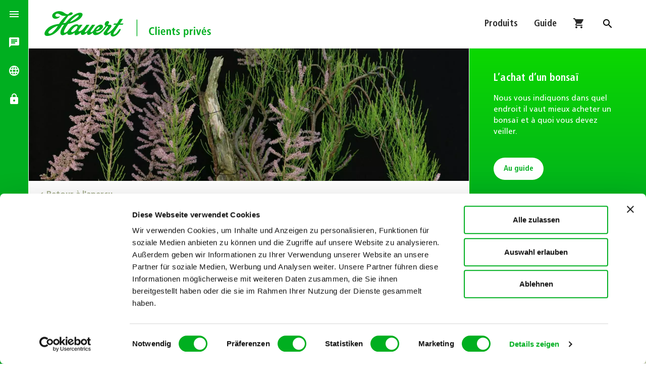

--- FILE ---
content_type: text/html; charset=utf-8
request_url: https://www.hauert.com/ch-fr/offre/particuliers/guide/detail/bonsai-schale
body_size: 15794
content:
<!DOCTYPE html>
<html lang="fr-CH">
<head>
<script id="Cookiebot" src="https://consent.cookiebot.com/uc.js" data-cbid="c02936fb-cec5-4992-b6fa-407e7616810b" data-blockingmode="auto" type="text/javascript"></script>
<script data-cookieconsent="ignore">
    window.dataLayer = window.dataLayer || [];
    function gtag() {
        dataLayer.push(arguments);
    }
    gtag('consent', 'default', {
        'ad_personalization': 'denied',
        'ad_storage': 'denied',
        'ad_user_data': 'denied',
        'analytics_storage': 'denied',
        'functionality_storage': 'denied',
        'personalization_storage': 'denied',
        'security_storage': 'granted',
        'wait_for_update': 500,
    });
    gtag("set", "ads_data_redaction", true);
    gtag("set", "url_passthrough", false);
</script>
<!-- Global site tag (gtag.js) - Google Analytics -->
<script async src="https://www.googletagmanager.com/gtag/js?id=G-ZXZEBKSYJ7"></script>
<script>
  window.dataLayer = window.dataLayer || [];
  function gtag(){dataLayer.push(arguments);}
  gtag('js', new Date());
  gtag('config', 'G-ZXZEBKSYJ7');
</script>
<!-- Google Tag Manager -->
<script>(function(w,d,s,l,i){w[l]=w[l]||[];w[l].push({'gtm.start':
new Date().getTime(),event:'gtm.js'});var f=d.getElementsByTagName(s)[0],
j=d.createElement(s),dl=l!='dataLayer'?'&l='+l:'';j.async=true;j.src=
'https://www.googletagmanager.com/gtm.js?id='+i+dl;f.parentNode.insertBefore(j,f);
})(window,document,'script','dataLayer','GTM-T3SNLTL');</script>

<meta charset="utf-8">
<!-- 
	This website is powered by TYPO3 - inspiring people to share!
	TYPO3 is a free open source Content Management Framework initially created by Kasper Skaarhoj and licensed under GNU/GPL.
	TYPO3 is copyright 1998-2026 of Kasper Skaarhoj. Extensions are copyright of their respective owners.
	Information and contribution at https://typo3.org/
-->



<title>Pots à bonsaï : taille, forme et matériaux | HAUERT</title>
<meta http-equiv="x-ua-compatible" content="IE=edge" />
<meta name="generator" content="TYPO3 CMS" />
<meta name="description" content="Sa taille, sa forme et en quel matériau : comment choisir le pot à bonsaï adapté ?" />
<meta name="viewport" content="width=device-width, initial-scale=1.0" />
<meta property="og:title" content="Pots à bonsaï : taille, forme et matériaux | HAUERT" />
<meta property="og:type" content="article" />
<meta property="og:url" content="https://www.hauert.com/ch-fr/offre/particuliers/guide/detail/bonsai-schale" />
<meta property="og:site_name" content="Hauert - Engrais pour le professionnel et pour le particulier" />
<meta property="og:image" content="https://www.hauert.com/fileadmin/MediaValet/_processed_/6/3/csm_Bonsai_Laubbaeume_1_9d84cbad22.jpg" />
<meta property="og:image:width" content="1200" />
<meta property="og:image:height" content="1194" />
<meta property="og:description" content="Sa taille, sa forme et en quel matériau : comment choisir le pot à bonsaï adapté ?" />
<meta property="og:locale" content="de_DE" />
<meta property="og:locale:alternate" content="fr_FR" />
<meta name="twitter:card" content="summary" />
<meta name="twitter:site" content="www.hauert.com" />
<meta name="twitter:creator" content="Hauert HBG Dünger AG" />
<meta name="google-site-verification" content="p1AEFQa-2HzfNdDdyws9j2gtDxBueLEoYVQ8ZgX684s" />

<link rel="stylesheet" type="text/css" href="/typo3temp/assets/compressed/merged-607c2a6238cffb1af695d2f942cdc0c4-75773242a0c361e9b2fd352be5507945.css?1763476542" media="all">
<link rel="stylesheet" type="text/css" href="/typo3temp/assets/compressed/merged-b6e0555d7672c111436115fffa3c0c00-676a121b7e1140d168bf5cbf60dacb73.css?1743515251" media="all">



<script src="/typo3temp/assets/compressed/03458909a0-9ea5cc579c1544d476b30b08d90e2f14.js?1664793714"></script>


<link rel="apple-touch-icon" sizes="180x180" href="/apple-touch-icon.png">
<link rel="icon" type="image/png" sizes="32x32" href="/favicon-32x32.png">
<link rel="icon" type="image/png" sizes="16x16" href="/favicon-16x16.png">
<link rel="manifest" href="/manifest.json" crossorigin="use-credentials">
<link rel="mask-icon" href="/safari-pinned-tab.svg" color="#5bbad5">
<meta name="msapplication-TileColor" content="#eeeeee">
<meta name="theme-color" content="#ffffff">
<link rel="alternate" type="application/rss+xml" title="RSS 2.0" href="/ch-fr/?type=9818">
<link rel="canonical" href="https://www.hauert.com/ch-fr/offre/particuliers/guide/detail/bonsai-schale"/>

<link rel="alternate" hreflang="de-CH" href="https://www.hauert.com/ch-de/angebot/privatkunden/ratgeber/detail/bonsai-schale"/>
<link rel="alternate" hreflang="fr-CH" href="https://www.hauert.com/ch-fr/offre/particuliers/guide/detail/bonsai-schale"/>
<link rel="alternate" hreflang="x-default" href="https://www.hauert.com/ch-de/angebot/privatkunden/ratgeber/detail/bonsai-schale"/>
</head>
<body>
<!-- Google Tag Manager (noscript) -->
<noscript><iframe src="https://www.googletagmanager.com/ns.html?id=GTM-T3SNLTL"
height="0" width="0" style="display:none;visibility:hidden"></iframe></noscript>
<!-- End Google Tag Manager (noscript) -->
<div hidden id="snipcart" data-api-key="YWVjMzE3ODAtMjkyMi00MDcyLWFiNjItZWI1M2FmZWZlYWRlNjM2ODA4MTMzNzAxNDQwMDI0" data-config-modal-style="full">
   <item-line>
		<li :class="{'snipcart-item-line': true, 'snipcart-item-line--cart-edit': editingCart}">
		    <flash-message
		        type="info"
		        icon="box"
		        v-if="stockLimitReached"
		    >
		        {{ $localize('errors.quantity_revised') }}
		    </flash-message>
		    <flash-message
		        type="error"
		        icon="box"
		        v-if="outOfStock"
		    >
		        {{ $localize('errors.quantity_out_of_stock') }}
		    </flash-message>
		    <div class="snipcart-item-line__container">
		        <figure
		            class="snipcart-item-line__media"
		            v-if="showLargeImage"
		        >
		            <item-image class="snipcart-item-line__image"></item-image>
		        </figure>
		        <div class="snipcart-item-line__product">
		            <div class="snipcart-item-line__header">
		                <figure
		                    class="snipcart-item-line__media snipcart-item-line__media--small"
		                    v-if="showSmallImage"
		                >
		                    <item-image class="snipcart-item-line__image"></item-image>
		                </figure>

		                <h2 class="snipcart-item-line__title snipcart__font--xlarge snipcart__font--secondary snipcart__font--black">
		                    {{ item.name }}
		                </h2>

		                <button-icon
		                    icon="trash"
		                    label="item.remove_item"
		                    styling="danger"
		                    @click="removeItem"
		                ></button-icon>
		            </div>

		            <div class="snipcart-item-line__content">
		                <div class="snipcart-item-line__body">
		                    <div class="snipcart-item-line__info">
		                        <item-description v-if="showDescription"></item-description>
		                    </div>
		                    <div class="snipcart-item-line__variants">
		                        <div>
		                            <item-plans
		                                :item="item"
		                                v-if="!adding && isSubscribable"
		                            ></item-plans>
		                            <item-custom-fields v-if="!adding"></item-custom-fields>
		                        </div>
		                        <item-quantity
		                            class="snipcart-item-line__quantity"
		                            v-if="!adding && !isSubscribable"
		                            :disabled="outOfStock || isSubscribable"
		                        ></item-quantity>
		                        <div
		                            class="snipcart-form__field snipcart-form__field--plan snipcart-form__field--plan--billed-on"
		                            v-if="isSubscribable && !adding"
		                        >
		                            <span class="snipcart-form__label snipcart__font--tiny">
		                                {{$localize('subscription.payment_amount')}}
		                            </span>
		                            <div class="snipcart-form__field--plan__readonly">
		                                <item-price
		                                    :item="item"
		                                    :selectedPlan="selectedPlan"
		                                >
		                                </item-price>
		                            </div>
		                        </div>

		                    </div>
		                </div>
		            </div>
		        </div>
		    </div>
		</li>
    </item-line>
    <address-fields>
	    <div>
	      <fieldset class="snipcart-form__set">
	        <div class="snipcart-form__row">
	          <div class="snipcart-form__field snipcart-form__cell--large">
	            <snipcart-label
	              class="snipcart__font--tiny"
	              for="address1"
	            >{{ $localize('address_form.address1') }}*</snipcart-label>
	            <snipcart-input name="address1"></snipcart-input>
	            <snipcart-field-error name="address1"></snipcart-field-error>
	          </div>
	        </div>
	        <div class="snipcart-form__row">
	          <div class="snipcart-form__field snipcart-form__cell--large">
	            <snipcart-label
	              class="snipcart__font--tiny"
	              for="address2"
	            >{{ $localize('address_form.address2') }}</snipcart-label>
	            <snipcart-input name="address2"></snipcart-input>
	            <snipcart-field-error name="address2"></snipcart-field-error>
	          </div>
	        </div>
	        <div class="snipcart-form__row">
				<div class="snipcart-form__field snipcart-form__cell--tidy">
				<snipcart-label
				  class="snipcart__font--tiny"
				  for="postalCode"
				>{{ $localize('address_form.postalCode') }}*</snipcart-label>
				<snipcart-input name="postalCode"></snipcart-input>
				<snipcart-field-error name="postalCode"></snipcart-field-error>
				</div>
		        <div class="snipcart-form__field snipcart-form__cell--large">
		          <snipcart-label
		            class="snipcart__font--tiny"
		            for="city"
		          >{{ $localize('address_form.city') }}*</snipcart-label>
		          <snipcart-input name="city"></snipcart-input>
		          <snipcart-field-error name="city"></snipcart-field-error>
		        </div>
		    </div>
	        <div class="snipcart-form__field">
	          <snipcart-label
	            class="snipcart__font--tiny"
	            for="country"
	          >{{ $localize('address_form.country') }}*</snipcart-label>
	          <snipcart-typeahead type="dropdown" name="country" autocomplete="country"></snipcart-typeahead>
	          <snipcart-field-error name="country"></snipcart-field-error>
	        </div>
			<div class="snipcart-form__row" v-if="type == 'billing'">
	        	<div class="snipcart-form__field snipcart-form__cell--large">
		            <snipcart-label
		              class="snipcart__font--tiny"
		              for="phone"
		            >Téléphone*</snipcart-label>
			          <snipcart-input required name="phone"></snipcart-input>
			          <snipcart-field-error name="phone"></snipcart-field-error>
		        </div>
		    </div>
	      </fieldset>
	    </div>
	</address-fields>
	<billing>
        <div class="snipcart__box">
            <div class="snipcart__box--header">
                <div class="snipcart__box--title">
                    <div class="snipcart__box--badge snipcart__box--badge snipcart__box--badge-highlight snipcart__font--bold snipcart__font--secondary">{{ number }}</div>
                    <h1 class="snipcart__font--subtitle">
                        {{ $localize('billing.title') }}
                    </h1>
                </div>
            </div>

            <snipcart-form-error></snipcart-form-error>

            <overridable name="billing" section="top"></overridable>
            
            <fieldset class="snipcart-form__set">
                <div class="snipcart-form__field">
                    <snipcart-label class="snipcart__font--tiny" for="name">
                        Prénom et nom*
                    </snipcart-label>
                    
                    <snipcart-input name="name"></snipcart-input>
                    <snipcart-field-error name="name"></snipcart-field-error>
                </div>
                <div class="snipcart-form__field">
                    <snipcart-label class="snipcart__font--tiny" for="email">
                        {{ $localize('address_form.email' )}}*
                    </snipcart-label>

                    <snipcart-input name="email" v-if="!emailIsReadonly"></snipcart-input>
                    <span class="snipcart-input--readonly snipcart__font--secondary snipcart__font--bold" v-else>{{ customer.email }}</span>
                    <snipcart-field-error name="email"></snipcart-field-error>
                </div>
            </fieldset>

            <address-fields type="billing"></address-fields>

 			<hr class="snipcart-form__separator" v-if="shippingEnabled" />

            <p>Veuillez remplir tous les champs marqués d&#039;un *.!</p>

            <hr class="snipcart-form__separator" v-if="shippingEnabled" />

            <fieldset class="snipcart-form__set snipcart-form__set--different-shipping" v-if="shippingEnabled && !hasOnlyNonShippableGoods">
                <div class="snipcart-form__field">
                    <div class="snipcart-form__field-checkbox">
                        <snipcart-checkbox name="useDifferentShippingAddress" />

                        <snipcart-label class="snipcart__font--tiny snipcart-form__label--checkbox" for="useDifferentShippingAddress">
                            {{ $localize('billing.use_different_shipping_address') }}
                        </snipcart-label>
                    </div>
                </div>
            </fieldset>

            <overridable name="billing" section="bottom"></overridable>

            <div class="snipcart-form__footer">
                <snipcart-submit :label="labelSubmit"></snipcart-submit>
            </div>
        </div>
	</billing>

	<billing-completed context="<string>">
		<div class="snipcart__box snipcart-billing-completed">
            <div class="snipcart-billing-completed__header snipcart__box--header">
                <div class="snipcart__box--title">
                    <div class="snipcart__box--badge snipcart__font--bold snipcart__font--secondary" v-if="checkout">
                        <icon name="checkmark" class="snipcart__icon"></icon>
                    </div>
                    <h1 class="snipcart-billing-completed__title snipcart__font--subtitle">
                        <icon name="user" class="snipcart__icon--left" v-if="!checkout"></icon>
                        {{ $localize('billing.title') }}
                    </h1>
                </div>

                <button-link
                    v-if="checkout"
                    label="actions.edit"
                    @click="edit"
                ></button-link>
            </div>
            
            <div class="snipcart-checkout-step__cols snipcart__font--std">
                <div class="snipcart-checkout-step__col">
                    <div class="snipcart-checkout-step__icon snipcart-billing-completed__step-icon">
                        <icon name="user"></icon>
                    </div>
                    <div>
                        <h3 class="snipcart-billing-completed__step-title snipcart__font--secondary snipcart__font--bold">{{ $localize('customer.information') }}</h3>
                        <span class="snipcart-billing-completed__information snipcart__font--std">{{ cart.billingAddress.name }} {{ cart.customFields[0].displayValue }}<br />{{ cart.email }}</span>
                    </div>
                </div>

                <div class="snipcart-checkout-step__col">
                    <div class="snipcart-checkout-step__icon snipcart-billing-completed__step-icon">
                        <icon name="location"></icon>
                    </div>
                    <div>
                        <h3 class="snipcart-billing-completed__step-title snipcart__font--secondary snipcart__font--bold">{{ $localize('billing.address') }}</h3>
                        <span class="snipcart-billing-completed__information snipcart__font--std">{{ cart.billingAddress | address }}</span>
                    </div>
                </div>
            </div>


        </div>
	</billing-completed>

	<shipping-address>
		<div class="snipcart__box">
            <div class="snipcart__box--header">
                <div class="snipcart__box--title">
                    <div class="snipcart__box--badge snipcart__box--badge snipcart__box--badge-highlight snipcart__font--bold snipcart__font--secondary">2</div>
                    <h1 class="snipcart__font--subtitle snipcart-shipping-address__title">{{ $localize("shipping.title") }}</h1>
                </div>
            </div>
            <div class="snipcart-shipping-address--readonly">
                <div class="snipcart-shipping-address__header--readonly">
                    <h3 class="snipcart-shipping-address__subtitle snipcart__font--bold">{{ $localize("shipping.shipping_to") }}</h3>
                </div>
            </div>

            <snipcart-error-message :show-fields-errors="false"></snipcart-error-message>
            <overridable name="shipping-address" section="top"></overridable>

            <snipcart-label for="name">
                Prénom et nom*
            </snipcart-label>
            <snipcart-input name="name"></snipcart-input>
            <snipcart-error-message name="name"></snipcart-error-message>

            <address-fields type="shipping"></address-fields>

 			<hr class="snipcart-form__separator" />

            <p>Veuillez remplir tous les champs marqués d&#039;un *.!</p>

 			<hr class="snipcart-form__separator" />

            <overridable name="shipping-address" section="bottom"></overridable>

            <div class="snipcart-form__footer">
                <snipcart-submit label="actions.use_this_address"></snipcart-submit>
            </div>
        </div>
	</shipping-address>

	<payment>
		<div>
		    <div class="snipcart__box--header">
		        <div class="snipcart__box--title">
		        <div class="snipcart__box--badge snipcart__box--badge snipcart__box--badge-highlight snipcart__font--bold snipcart__font--secondary">{{ number }}</div>
		        <h1 class="snipcart-payment__header snipcart__font--subtitle">{{ $localize("payment.title") }}</h1>
		        </div>
		    </div>

            <fieldset class="snipcart-form__set">
	            <div class="snipcart-form__field">
		            <div class="snipcart-form__field-checkbox">
		                <snipcart-checkbox name="privacy-policy" required></snipcart-checkbox>
		                <snipcart-label class="snipcart-form__label--checkbox" for="privacy-policy"></snipcart-label>
		            </div>
		        </div>
	            <div class="snipcart-form__field">
		            <div class="snipcart-form__field-checkbox">
		                <snipcart-label class="snipcart-form__label--checkbox" for="dummy"></snipcart-label>
		            </div>
		        </div>
		    </fieldset>

   			<overridable name="payment" section="top"></overridable>

		    <div v-if="noPaymentsRequired">
		        <p class="snipcart-payment__no-payment">{{ $localize('payment.no_payment') }}</p>
		        <snipcart-submit 
		            label="payment.place_order" 
		            label-loading="payment.processing_payment"
		            icon="continue-arrow"
		        ></snipcart-submit>
		    </div>
		    <loading-overlay
		        v-else
		        class="snipcart-payment__loading"
		        :message="$localize('payment.preparing_payment_session')"
		        :opaque="true"
		    >
		        <snipcart-form-error fallback="payment_failed"></snipcart-form-error>
		        <div
		            v-if="authorizationFlowIsForm" 
		            class="snipcart-payment__form-container"
		            :class="{'snipcart-payment__form-container--loading': loading}">

		            <payment-form 
		                :payment-method="paymentSession.paymentMethod"
		                :key="paymentSession.paymentMethod"
		                :disabled="paymentMethodCurrentlyChanging"
		                :payment-currently-proccessing="paymentCurrentlyProccessing">
		            </payment-form>
		        </div>

		        <hr v-if="authorizationFlowIsForm && hasRedirectPaymentMethod" class="snipcart-form__separator" />

		        <payment-methods-list  :disabled="paymentCurrentlyProccessing" ></payment-methods-list>
		    </loading-overlay>

		    <overridable name="payment" section="bottom"></overridable>
		</div>
	</payment>

	<order section="content-main">
	    <div class="snipcart-order__details__content">
	        <div class="snipcart__box snipcart-order__box">
	            <div class="snipcart-order__details-title snipcart__box--subtitle">
	                <icon name="cart" class="snipcart__icon--left snipcart__icon--blue-dark"></icon>
	                <h1 class="snipcart__font--subtitle">{{ $localize('header.title_cart_summary') }}</h1>
	            </div>

	            <cart-summary-items-list item-template="cart-summary-expanded-item"></cart-summary-items-list>
	        </div>

	        <billing-completed context="invoice" class="snipcart-billing-completed--titled snipcart-order__box"></billing-completed>
	        <shipping-completed context="invoice" class="snipcart-shipping-completed--titled snipcart-order__box" v-if="cart.shippingDetails.method"></shipping-completed>
	        <order-payment-details v-if="showPayment"></order-payment-details>
	        <div class="snipcart__box snipcart-order__box">
		        <div class="snipcart-order__details-title snipcart__box--subtitle">
		        	<h3 class="snipcart__font--bold"></h3>
		        </div>
		        <div></div>
		    </div>
	        <footer class="snipcart__box snipcart-order__box snipcart-order__footer">
	            <summary-fees class="snipcart-order__fees" :summary-data="summaryFeesProvider"></summary-fees>
	        </footer>
	    </div>
	</order>
</div>
<div class="searchbox">
  
    <div class="searchbox__centerwrap">
    <div class="tx-kesearch-pi1">
        <form method="get" id="form_kesearch_pi1" name="form_kesearch_pi1" action="/ch-fr/recherche/">
            <fieldset class="kesearch_searchbox">
                <input type="hidden" name="id" value="246" />
                <div class="kesearchbox">
                    <input type="text" id="ke_search_sword" name="tx_kesearch_pi1[sword]" placeholder="" class="ui-autocomplete-input" />
                    <input type="submit" id="ke_search_submit" value="" />
                </div>
                
            </fieldset>
        </form>
    </div>
</div>
  
</div>
<div class="nav-side-drawer bg-primary" role="navigation">
  <a href="#" class="snipcart-checkout"  title="Shopping Cart">
	<span class="snipcart-total-items snipcart-items-count"></span>
	<i class="material-icons">shopping_cart</i>
</a>
  <a class="toggle">
	
			<i class="material-icons" data-tooltip="Navigation">menu</i>
		
	<i class="material-icons">close</i>
</a>
  <div class="brand" data-departement="privat"><svg width="174" height="56" viewBox="0 0 373 62"><a href="/ch-fr/" title="Retour à la page d'accueil"><rect x="0" y="0" width="180" height="60"></rect>
<path d="M72.05 43.9c-6.3 6.5-13.2 5.4-8-1 5.4-6.7 9.3-8.2 11.1-7.9 2.4.5.1 5.7-3.1 8.9m-51.3 5.2c-6.4 5.2-11.1 1.6-7.5-2.6 4.7-5.4 14.2-10.8 19.6-12-1.8 4.1-8.7 11.8-12.1 14.6m52.4-36.2c3.9-2.6 10.1-3.3 1.5 4.3-4.8 4.2-12.2 8-15.2 8.4 5.4-6.9 11.2-11 13.7-12.7m48 25.5c1.5-1.4 3.1-1.9 3.7-1.4.8.7-.8 2.9-3.9 5.1-3.9 2.6-5.6 1.8.2-3.7m46.4-6.2h7.8l2.1-3h-7.7l6.3-9.9h-6.7l-6.3 9.9h-6.1l-2.2 3h6.1c-8.4 11.8-10.3 12.4-13.2 14.9-4 3.4-7.6 3.5-5.4.3l7.5-9.7c1.9-2.5 1.8-6-3.2-5.7h-3.1c-.8-1.1.1-1.3.9-2.1 2.8-3 1-7.9-5-5-2.6 1.3-3.7 5.4-3.4 7.3.3 1.7 2.1 1 1.4 2.9-1.7 2.3-7.4 9.3-12.3 12.5-4.9 3.3-9.3 1.3-8.2-.5 4.3-.1 9.4-2.9 12-5.2 6.1-5.5 2.8-9.5-.3-10-4.1-.8-9.1 2.7-11.6 5.3-4.6 5-4.6 6.7-6.3 8.6-3.4 3.9-7.5 3.6-5.2-.3l9.6-13.4h-6.7l-9.2 12.1c-4.1 5.2-9.5 6.4-5.6.5l9-12.6h-6.5l-6.9 8.5c-4.7 5.7-13.6 8.4-10.3 3.1l8.3-11.6h-6.2s-.6.9-1.5 2c-2.5-5.4-10.8-2.3-14 0-3.3 2.3-6.7 5.8-10.7 11.4-2.1 3-10.9 7.7-8-.2.9-2.3 3.8-8.5 8.8-15.1 5.5-.8 20.7-5.5 27-12.2 10.5-11.1 1-13.3-3.4-12.1-3 .8-13.1 2.5-29 21.7-1.5.3-4.3.8-5.5 1.1 2.2-3.6 8.3-12.7 11.8-16.6 11.2-1.3 10.8-7.3 5.7-7.3-3.1 0-5.1 3.5-6.9 4.3-7.2.2-8.7-6.9-19.6-6.9-3 0-7.1.9-10.2 2.9-8.3 5-5.6 13.9 2.5 13.9 3 0 7.1-1.7 9.2-4.3.8-1.1-.4-1.1-1.2-.7-.9.5-6.1 1.3-8-1-2.5-3 2.2-6.7 6.3-5 7.7 3.2 4.1 4.5 16.5 4.7-7.1 5.8-11.8 12.2-15.3 17.5-14.5 1.6-21.9 6.6-25 9.6-4.2 4-7 8.3-7 11.9 0 2.6 2.1 5 5.8 5 6.5 0 20.5-2.9 32.9-23.9l4.7-1c-5.7 8-9.8 15.4-7.9 20.4 1.8 4.7 8.1 3.4 14.6-1.7-.1 6.2 10.2 4.5 16.2-1.1-1.6 8.1 5.4 6.9 13.9-.4-1.6 5.8 4.8 8.7 13.6 0-1.4 7.6 5.7 6.8 12.6.4.1 7.8 11.3 6.8 19-.4 5.5-5.1 9.1-9.9 10.8-12.3s4.5-1.1 3.4.1l-8.9 12.1c-2.8 3.4 2.4 12.3 15.8 0-2.4 4.8-.2 9 4.1 9 4.2 0 9.9-3.7 13.7-9 3.2-4.5 4.4-7.6 2.3-7.6-2.1 0-2.5 1.7-7 7.6-2.1 2.7-11.1 9.1-6.9 0 .1 0 9.2-13.8 11.4-16.7"></path></a><g class="departement"><g class="privat"><a href="/ch-fr/" title="Zur Übersicht für Privatkunden"><rect x="230" y="30" width="145" height="30"></rect>
<path d="M207.7 57.2h-1.6V20.7h1.6v36.5z"/>
<path d="M244.7 54.1c-.6.3-2.1.6-3.6.6-5.1 0-7.7-3.7-7.7-8.6 0-4.9 2.6-8.6 7.6-8.6 1.7 0 3.1.5 3.7.7l-.2 2.8c-.6-.3-1.6-.9-3.2-.9-2.5 0-4.7 1.7-4.7 6.1s2.2 6.1 4.7 6.1c1.5 0 2.5-.4 3.2-.9l.2 2.7zM247.3 36.4h3v18h-3v-18zM253.5 36.8h3.1v2.9h-3.1v-2.9zm.1 5.3h3v12.4h-3V42.1zM268.7 53.9c-.6.3-1.9.8-3.7.8-4 0-5.7-2.9-5.7-6.2 0-3.7 1.9-6.6 5.1-6.6 2.7 0 4.9 1.6 4.9 6.6v.6h-7.2c0 2.1.8 3.4 3.1 3.4 1.8 0 2.7-.6 3.2-1l.3 2.4zm-2.2-6.7c0-2.2-.7-3.3-2.1-3.3-1.6 0-2.2 1.7-2.2 3.3h4.3zM271.9 44.1c0-.8 0-1.5-.1-2h2.8c0 .6.1 1.3.1 1.9.4-.7 1.3-2.1 3.3-2.1 2.8 0 3.7 2.1 3.7 4.6v8h-3V47c0-1.9-.5-2.7-1.7-2.7-1.6 0-2.1 1.3-2.1 2.9v7.2h-3V44.1zM285.7 39.5l3-.9v3.5h2.5v2.2h-2.5v6.4c0 1.3.5 1.7 1.3 1.7.5 0 .9-.1 1.1-.3v2.1c-.5.2-1.1.4-2 .4-2.2 0-3.5-1-3.5-3.6v-6.8h-2V42h2v-2.5zM293.3 51.6c.5.2 1.7.8 3.1.8 1.1 0 1.9-.3 1.9-1.2 0-.5-.2-.9-1.3-1.6l-1.2-.7c-1.2-.7-2.6-1.5-2.6-3.5 0-1.7 1.7-3.5 4.3-3.5 1.6 0 2.8.4 3.1.5l-.2 2.3c-.7-.3-1.5-.6-2.6-.6-1.2 0-1.7.5-1.7 1.2s.5 1 1.4 1.6l1.5.9c1.5 1 2.3 1.7 2.3 3.1 0 2.3-1.9 3.7-4.6 3.7-1.5 0-2.8-.4-3.4-.6v-2.4zM309.9 44.2c0-.9 0-1.7-.1-2.1h2.8c0 .4.1 1.1.1 1.9h.1c.5-1.1 1.4-2.1 3.3-2.1 3.1 0 4.3 2.9 4.3 6.4 0 4-1.6 6.4-4.3 6.4-1.8 0-2.8-1-3.2-2v7h-3V44.2zm5.3 8.3c1.7 0 2.2-1.6 2.2-4.1 0-2.9-.5-4.3-2.2-4.3-1.8 0-2.4 1.9-2.4 4.2.1 2.4.8 4.2 2.4 4.2zM323.2 44.1c0-.8 0-1.5-.1-2h2.7c0 .7.1 1.5.1 2.3.4-1 1.3-2.4 3.1-2.4.2 0 .3 0 .5.1v2.8c-.3-.1-.5-.1-.8-.1-1.2 0-2.6.7-2.6 3.1v6.8h-3V44.1zM331.8 36.8h3.1v2.9h-3.1v-2.9zm.1 5.3h3v12.4h-3V42.1zM337 42.1h3.1l2.5 9.5 2.5-9.5h2.9l-3.8 12.4h-3.5L337 42.1zM358.7 53.9c-.6.3-1.9.8-3.7.8-4 0-5.7-2.9-5.7-6.2 0-3.7 1.9-6.6 5.1-6.6 2.7 0 4.9 1.6 4.9 6.6v.6h-7.2c0 2.1.8 3.4 3.1 3.4 1.8 0 2.7-.6 3.2-1l.3 2.4zm-2.3-6.7c0-2.2-.7-3.3-2.1-3.3-1.6 0-2.2 1.7-2.2 3.3h4.3zm-2-9.9h2.8l-2.5 3.5h-1.9l1.6-3.5zM361.5 51.6c.5.2 1.7.8 3.1.8 1.1 0 1.9-.3 1.9-1.2 0-.5-.2-.9-1.3-1.6l-1.2-.7c-1.2-.7-2.6-1.5-2.6-3.5 0-1.7 1.7-3.5 4.3-3.5 1.6 0 2.8.4 3.1.5l-.2 2.3c-.7-.3-1.5-.6-2.6-.6-1.2 0-1.7.5-1.7 1.2s.5 1 1.4 1.6l1.5.9c1.5 1 2.3 1.7 2.3 3.1 0 2.3-1.9 3.7-4.6 3.7-1.5 0-2.8-.4-3.4-.6v-2.4z"/></a></g><g class="business"><a href="/ch-fr/" title="Zur Übersicht für Unternehmen"><rect x="230" y="30" width="145" height="30"></rect>
<path d="M207.7 57.2h-1.6V20.7h1.6v36.5z"/>
<path d="M234.1 37.7h8.8v2.4h-5.7v4.5h5.4V47h-5.4v5h6v2.5h-9.1V37.7zM245.8 44.1c0-.8 0-1.5-.1-2h2.8c0 .6.1 1.3.1 1.9.4-.7 1.3-2.1 3.3-2.1 2.8 0 3.7 2.1 3.7 4.6v8h-3V47c0-1.9-.5-2.7-1.7-2.7-1.6 0-2.1 1.3-2.1 2.9v7.2h-3V44.1zM259.6 39.5l3-.9v3.5h2.5v2.2h-2.5v6.4c0 1.3.5 1.7 1.3 1.7.5 0 .9-.1 1.1-.3v2.1c-.5.2-1.1.4-2 .4-2.2 0-3.5-1-3.5-3.6v-6.8h-2V42h2v-2.5zM267.4 44.1c0-.8 0-1.5-.1-2h2.7c0 .7.1 1.5.1 2.3.4-1 1.3-2.4 3.1-2.4.2 0 .3 0 .5.1v2.8c-.3-.1-.5-.1-.8-.1-1.2 0-2.6.7-2.6 3.1v6.8h-3V44.1zM284.9 53.9c-.6.3-1.9.8-3.7.8-4 0-5.7-2.9-5.7-6.2 0-3.7 1.9-6.6 5.1-6.6 2.7 0 4.9 1.6 4.9 6.6v.6h-7.2c0 2.1.8 3.4 3.1 3.4 1.8 0 2.7-.6 3.2-1l.3 2.4zm-2.3-6.7c0-2.2-.7-3.3-2.1-3.3-1.6 0-2.2 1.7-2.2 3.3h4.3zM288.1 44.2c0-.9 0-1.7-.1-2.1h2.8c0 .4.1 1.1.1 1.9h.1c.5-1.1 1.4-2.1 3.3-2.1 3.1 0 4.3 2.9 4.3 6.4 0 4-1.6 6.4-4.3 6.4-1.8 0-2.8-1-3.2-2v7h-3V44.2zm5.3 8.3c1.7 0 2.2-1.6 2.2-4.1 0-2.9-.5-4.3-2.2-4.3-1.8 0-2.4 1.9-2.4 4.2.1 2.4.8 4.2 2.4 4.2zM301.4 44.1c0-.8 0-1.5-.1-2h2.7c0 .7.1 1.5.1 2.3.4-1 1.3-2.4 3.1-2.4.2 0 .3 0 .5.1v2.8c-.3-.1-.5-.1-.8-.1-1.2 0-2.6.7-2.6 3.1v6.8h-3V44.1zM318.9 53.9c-.6.3-1.9.8-3.7.8-4 0-5.7-2.9-5.7-6.2 0-3.7 1.9-6.6 5.1-6.6 2.7 0 4.9 1.6 4.9 6.6v.6h-7.2c0 2.1.8 3.4 3.1 3.4 1.8 0 2.7-.6 3.2-1l.3 2.4zm-2.2-6.7c0-2.2-.7-3.3-2.1-3.3-1.6 0-2.2 1.7-2.2 3.3h4.3zM322.1 44.1c0-.8 0-1.5-.1-2h2.8c0 .6.1 1.3.1 1.9.4-.7 1.3-2.1 3.3-2.1 2.8 0 3.7 2.1 3.7 4.6v8h-3V47c0-1.9-.5-2.7-1.7-2.7-1.6 0-2.1 1.3-2.1 2.9v7.2h-3V44.1zM345 36.4v15.9c0 .9 0 1.7.1 2.1h-2.8c0-.4-.1-1.1-.1-1.9h-.1c-.5 1.1-1.4 2.1-3.3 2.1-3.1 0-4.3-2.9-4.3-6.4 0-4 1.6-6.4 4.3-6.4 1.8 0 2.8 1 3.2 2v-7.4h3zm-5.3 16.1c1.8 0 2.4-1.9 2.4-4.2 0-2.4-.7-4.2-2.3-4.2-1.7 0-2.2 1.6-2.2 4.1-.1 2.8.4 4.3 2.1 4.3zM348.2 44.1c0-.8 0-1.5-.1-2h2.7c0 .7.1 1.5.1 2.3.4-1 1.3-2.4 3.1-2.4.2 0 .3 0 .5.1v2.8c-.3-.1-.5-.1-.8-.1-1.2 0-2.6.7-2.6 3.1v6.8h-3V44.1zM365.7 53.9c-.6.3-1.9.8-3.7.8-4 0-5.7-2.9-5.7-6.2 0-3.7 1.9-6.6 5.1-6.6 2.7 0 4.9 1.6 4.9 6.6v.6h-7.2c0 2.1.8 3.4 3.1 3.4 1.8 0 2.7-.6 3.2-1l.3 2.4zm-2.2-6.7c0-2.2-.7-3.3-2.1-3.3-1.6 0-2.2 1.7-2.2 3.3h4.3z"/></a></g></g></svg></div>
  <div class="nav-shortcut bg-primary">
	<nav class="nav-icon">
		<ul>
			
					<li><a data-shortcut="contact" data-tooltip="Contact & Team"><i class="material-icons">chat</i></a></li>
					<li><a data-shortcut="languages" data-tooltip="Changer la langue"><i class="material-icons">language</i></a></li>
					<li><a data-shortcut="login" data-tooltip="Espace login"><i class="material-icons">lock</i></a></li>
				
		</ul>
	</nav>
</div>
  <div class="nav-main bg-primary gradient-primary">
    <div class="brand-background">
	<svg width="1000" height="300" viewBox="0 0 1000 300">
		<circle class="back-shape" cx="300" cy="-2715" r="3000" fill="#ffffff"></circle>
		<circle class="front-shape" cx="250" cy="-2730" r="3000" fill="#fceb00"></circle>
	</svg>
</div>
    <nav class="nav-multilevel">
      <div class="nav-back">
        <a>retour</a>
      </div>
      <div class="nav-container">
        <ul class="nav-level top-level visible active">
          <li class="sub-section">
            <span class="sub-title">
              Produits &amp; guide
            </span>
            <ul><li><a class="sub-link has-arrow">Offre / particuliers</a><ul class="nav-level" data-level="level-5"><span class="sub-title">Produits et guide <br>pour clients privés</span><ul><li><a href="/ch-fr/offre/particuliers/produits" title="Produits">Produits</a></li><li class="current"><a href="/ch-fr/offre/particuliers/guide" title="Guide">Guide</a></li></ul></ul></li><li><a class="sub-link has-arrow">Offre / professionnels</a><ul class="nav-level" data-level="level-6"><span class="sub-title">Produits et guide <br>pour professionnels</span><ul><li><a href="/ch-fr/offre/professionnels/produits" title="Produits">Produits</a></li><li><a href="/ch-fr/offre/professionnels/guide" title="Guide">Guide</a></li></ul></ul></li><li><a href="/ch-fr/offre/services-de-laboratoires" title="Services de laboratoire">Services de laboratoire</a></li></ul>
          </li>
          
            <li style="margin-bottom:32px;">
              <a class="sub-link has-arrow" title="Recherche &amp; Développement">
                <span class="sub-title" style="margin-bottom:0;">Recherche &amp; Développement</span>
              </a>
              
                  <ul class="nav-level" data-level="level-1">
                    <span class="sub-title">Recherche &amp; Développement</span>
                    <ul>
                    
                      <li>
                        <a href="/ch-fr/recherche-developpement/recherche-depuis-350-ans" title="Recherche depuis 350 ans">Recherche depuis 350 ans</a>
                                </li>
                            
                      <li>
                        <a href="/ch-fr/recherche-developpement/hauert-laboratoire" title="Hauert laboratoire">Hauert laboratoire</a>
                                </li>
                            
                            </ul>
                        </ul>
                    
              </li>
          
          <li class="sub-section">
            <span class="sub-title">
              À notre sujet
            </span>
            <ul><li><a href="/ch-fr/a-notre-sujet/ce-que-nous-faisons" title="Ce que nous faisons">Ce que nous faisons</a></li><li><a href="/ch-fr/a-notre-sujet/nos-marques" title="Nos marques">Nos marques</a></li><li><a href="/ch-fr/a-notre-sujet/nos-technologies" title="Nos technologies">Nos technologies</a> <a class="sub-link has-arrow"></a><ul class="nav-level" data-level="level-16"><span class="sub-title">Nos technologies</span><ul><li><a href="/ch-fr/a-notre-sujet/nos-technologies/granutec" title="Granutec">Granutec</a></li><li><a href="/ch-fr/a-notre-sujet/nos-technologies/sphero" title="Sphero">Sphero</a></li><li><a href="/ch-fr/a-notre-sujet/nos-technologies/engrais-longue-duree-tardit" title="Engrais longue durée Tardit">Engrais longue durée Tardit</a></li><li><a href="/ch-fr/a-notre-sujet/nos-technologies/presse-de-granulation" title="Presse de granulation">Presse de granulation</a></li><li><a href="/ch-fr/a-notre-sujet/nos-technologies/compacteur" title="Compacteur">Compacteur</a></li></ul></ul></li><li><a href="/ch-fr/a-notre-sujet/350-ans-dhistoire" title="350 ans d'histoire">350 ans d'histoire</a></li><li><a href="/ch-fr/a-notre-sujet/contact-equipe" title="Contact &amp; Équipe">Contact &amp; Équipe</a><a class="sub-link has-arrow"></a>
		<ul class="nav-level" data-level="contact">
			<span class="sub-title">Contact &amp; Équipe</span>
			<address itemprop="address" itemscope="" itemtype="http://schema.org/PostalAddress">
				<span class="name" itemprop="name">Hauert HBG Dünger AG</span><br />
				<span class="streetAddress" itemprop="streetAddress">Dorfstrasse 12</span><br />
				<span class="postalCode" itemprop="postalCode">3257</span> <span class="addressLocality" itemprop="addressLocality">Grossaffoltern</span><br />
			</address>
			<span class="telephone">Tél: <a target="_blank" href="tel:+41323891010"><span itemprop="telephone">+41 32 389 10 10</span></a></span><br />
			<span class="fax">Fax: <span itemprop="telephone">+41 32 389 10 14</span></span><br />
			<span class="email"><a href="javascript:linkTo_UnCryptMailto('wksvdy4sxpyJrkeobd8myw');">info[at]hauert.com</a></span><br />
			<br /><br />
			<a href="/ch-fr/a-notre-sujet/contact-equipe">Tous les contacts <i class="material-icons">arrow_forward</i></a>
		</ul></li><li><a href="/ch-fr/a-notre-sujet/news-events" title="News &amp; Events">News &amp; Events</a></li><li><a href="/ch-fr/a-notre-sujet/telechargements" title="Téléchargements">Téléchargements</a></li><li><a href="/ch-fr/a-notre-sujet/postes-vacants" title="Postes vacants">Postes vacants</a></li></ul>
          </li>
          <li class="sub-section settings">
            <ul><li><a class="sub-link icon"><i class="material-icons">language</i> Suisse, Français</a><ul class="nav-level" data-level="languages"><span class="sub-title">Choissisez votre pays <br>et votre langue</span><li><a href="/ch-de/angebot/privatkunden/ratgeber/detail/bonsai-schale" title="Schweiz, Deutsch">Schweiz, Deutsch</a></li><li><a href="/ch-fr/offre/particuliers/guide/detail/bonsai-schale" title="Suisse, Français">Suisse, Français</a></li><li><a href="https://www.hauert-manna.com" title="Deutschland, Deutsch">Deutschland, Deutsch</a></li></ul><li><a class="sub-link icon"><i class="material-icons">lock</i> Login</a><ul class="nav-level login" data-level="login"><span class="sub-title">Hauert <br>Zone d'accès</span><li><a href="/ch-fr/login" title="Login" class="btn primary">Login</a></li><li><a href="/ch-fr/offre/professionnels/enregistrement" title="Enregistrement" class="">Enregistrement</a></li></ul></li></li></ul>
          </li>
          <li class="sub-section footer">
            <div class="social-bar"><a href="https://facebook.com/hauertschweiz" title="Facebook" target="_blank" class="facebook" rel="noreferrer"><i class="icon-facebook"></i></a><a href="https://www.instagram.com/hauertschweiz/" title="Instagram" target="_blank" class="instagram" rel="noreferrer"><i class="icon-instagram"></i></a><a href="https://www.linkedin.com/company/hauert/" title="LinkedIn" target="_blank" class="linkedin" rel="noreferrer"><i class="icon-linkedin2"></i></a><a href="https://www.xing.com/companies/hauerthbgd%C3%BCngerag" title="Xing" target="_blank" class="xing" rel="noreferrer"><i class="icon-xing"></i></a><a href="https://www.youtube.com/channel/UCrYfkcgwUMWsP7OXO_Y9iew" title="Hauert YouTube Channel" target="_blank" class="youtube" rel="noreferrer"><i class="icon-youtube"></i></a></div><div class="site-info"><a href="/ch-fr/newsletter">Newsletter</a>&nbsp;•&nbsp;<a href="/ch-fr/conditions-generales">CG</a>&nbsp;•&nbsp;<a href="/ch-fr/declaration-de-confidentialite">Déclaration de confidentialité</a>&nbsp;•&nbsp;<a href="/ch-fr/mentions-legales">Mentions légales</a><br>© Engrais Hauert HBG SA</div>
          </li>
        </ul>
      </div>
      <div class="scroll-indicator scroll-down" data-dir="1"></div>
<div class="scroll-indicator scroll-up" data-dir="-1"></div>      
    </nav>
  </div>
</div>
<div class="app">
  <header class="site-header">
    <nav class="nav-secondary" role="navigation"><ul><li class="nav_topright"><a href="/ch-fr/offre/particuliers/produits" title="Produits">Produits</a></li><li class="nav_topright"><a href="/ch-fr/offre/particuliers/guide" title="Guide">Guide</a></li>	<li>
		<a href="#" class="snipcart-checkout"  title="Shopping Cart">
			<span class="snipcart-total-items snipcart-items-count"></span>
			<i class="material-icons">shopping_cart</i>
		</a>
	</li>	<li class="visible-small">
		<a href="" class="link--search" title="Recherche">
			<i class="material-icons">search</i>
		</a>
	</li></ul></nav>
  </header>
  <div class="site-page">
    
	
<div class="news news-single"><div class="article" itemscope="itemscope" itemtype="http://schema.org/Article"><div id="keepFilter" class="site-grid two-columns"><main class="main"><div class="hero"><!-- media files --><div class="news-img-wrap"><div class="outer"><picture><source media="(min-width: 2300px)" srcset="/fileadmin/MediaValet/_processed_/6/3/csm_Bonsai_Laubbaeume_1_5010ebcb8b.webp" type="image/webp" /><source srcset="/fileadmin/MediaValet/_processed_/6/3/csm_Bonsai_Laubbaeume_1_275e3ffc1b.jpg" media="(min-width: 2300px)" /><source media="(min-width: 1280px)" srcset="/fileadmin/MediaValet/_processed_/6/3/csm_Bonsai_Laubbaeume_1_14696831be.webp" type="image/webp" /><source srcset="/fileadmin/MediaValet/_processed_/6/3/csm_Bonsai_Laubbaeume_1_051977588a.jpg" media="(min-width: 1280px)" /><source media="(min-width: 600px)" srcset="/fileadmin/MediaValet/_processed_/6/3/csm_Bonsai_Laubbaeume_1_093d967c7a.webp" type="image/webp" /><source srcset="/fileadmin/MediaValet/_processed_/6/3/csm_Bonsai_Laubbaeume_1_170e2827fc.jpg" media="(min-width: 600px)" /><source srcset="/fileadmin/MediaValet/_processed_/6/3/csm_Bonsai_Laubbaeume_1_822650d9ea.webp" type="image/webp" /><source srcset="/fileadmin/MediaValet/_processed_/6/3/csm_Bonsai_Laubbaeume_1_b55d7379ae.jpg" /><source srcset="/fileadmin/MediaValet/_processed_/6/3/csm_Bonsai_Laubbaeume_1_822650d9ea.webp" type="image/webp" /><img class="centered" title="[Translate to Français (CH):] " alt="[Translate to Français (CH):] " src="/fileadmin/MediaValet/_processed_/6/3/csm_Bonsai_Laubbaeume_1_b55d7379ae.jpg" width="600" height="597" loading="lazy" /></picture></div></div></div><a class="site-back-button" href="/ch-fr/offre/particuliers/guide">
					Retour à l&#039;aperçu
				</a><div class="container"><hgroup><h1>Pot à bonsaï</h1></hgroup><div class="news-text-wrap" itemprop="articleBody"><p>La variété des pots à bonsaï est pratiquement aussi grande que le nombre de bonsaïs. Le même pot, qui met un arbre particulièrement en valeur, va rendre un autre absolument insignifiant.</p><h3>Pourquoi un pot à bonsaï&nbsp;?</h3><p>Pour la culture initiale d’un bonsaï, vous pouvez employer un pot, une caissette en bois ou un récipient en plastique (tous impérativement avec un trou d’écoulement afin que l’eau d’arrosage puisse s’écouler). Plus tard, sur la voie de sa transformation en bonsaï et quand il sera devenu un véritable bonsaï, il vous faudra un pot adapté.</p><p>Les pots à bonsaï n’offrent que peu d’espace, correspondant en cela au volume réduit des racines.&nbsp; Ils disposent cependant d’ouvertures suffisamment grandes pour l’écoulement et le maintien de l’arbre. En outre, pour les arbres développés, l’aspect esthétique du pot joue également un rôle important.</p><h3>Sa taille, sa forme et son matériau&nbsp;: voici comment choisir le pot à bonsaï adapté</h3><ul class="bullet"><li><strong>Adapté à l’arbre&nbsp;:</strong> le pot ne doit pas concurrencer l’arbre, mais mettre en valeur son expression et son caractère.</li><li><strong>Dimension&nbsp;:</strong> la hauteur du pot correspond à peu près à l’épaisseur de la base du tronc (un peu plus haut pour les jeunes arbres). La circonférence du pot doit être légèrement plus petite que celle de la portée de la couronne (pour les arbres avancés).</li><li><strong>Forme&nbsp;:</strong><ul><li>Les formes rondes et ovales se marient bien à des bonsaïs élégants avec un tronc mince et une couronne fine.</li><li>Les pots ronds sont très bien adaptés aux arbres de style bunjingi (style du lettré).</li><li>Les pots ovales et très plats sont idéals pour les compositions de forêts.</li><li>Les formes angulaires vont aux arbres à tronc épais avec racines volumineuses et à taille relativement basse.</li></ul></li><li><strong>Surface&nbsp;:</strong> les conifères sont plantés dans des pots non vernis. Dans un pot verni, on installera de préférence les feuillus et les arbres fruitiers donnant des fleurs.</li><li><strong>Matériau&nbsp;: </strong>différents types d’argile, de cuisson et techniques d’émaillage donnent des résultats différents. Demandez impérativement si le pot à bonsaï résiste au gel. Si ce n’est pas le cas, il y a le risque que l’eau pénètre dans l’argile et fasse éclater le pot. Les arbres dans des pots non résistants au gel (p. ex. pots raku) doivent être dépotés en hiver (avec toutes leurs racines, sans taille).</li></ul><h3>Acheter un pot à bonsaï&nbsp;: le mieux est d’aller dans un commerce spécialisé</h3><p>Dans les commerces spécialisés, vous trouverez des pots à bonsaï très variés, provenant généralement de Chine, de Corée et du Japon (pots japonais anciens précieux). Les pots d’artistes locaux, par exemple d’Angleterre, d’Allemagne, d’Autriche ou de Suisse, sont également très appréciés.</p><p>Pour choisir le pot adapté, le mieux est de vous faire conseiller dans un commerce spécialisé ou dans un club.</p><blockquote><p>Source&nbsp;: www.moyogi-basel.ch</p></blockquote></div><p>&nbsp;</p><div class="news-related-wrap"></div><div data-backend-url="/ch-fr/offre/particuliers/guide/detail?eID=shariff&amp;cHash=8d091886116df15d779bfb014d1b4291" data-services="[&quot;twitter&quot;,&quot;facebook&quot;,&quot;linkedin&quot;]" data-lang="fr" class="shariff"></div></div></main><aside class="sidebar right sidebar-grid"><!-- start div card--><div class="card   primary"><header class="card-header"></header><div class="card-content-wrapper"><!-- start div card-content-wrapper 2 --><div class="card-body"><h3>L’achat d’un bonsaï</h3><p>
							
								
								Nous vous indiquons dans quel endroit il vaut mieux acheter un bonsaï et à quoi vous devez veiller.
								
							</p></div><!-- card-body --></div><!-- end div card-content-wrapper 2 --><footer class="card-footer"><a href="/ch-fr/offre/particuliers/guide/detail/der-kauf-eines-bonsai" class="btn primary">Au guide</a></footer><a href="/ch-fr/offre/particuliers/guide/detail/der-kauf-eines-bonsai" class="card-link-overall">Au guide</a></div><!-- end div card --><!-- start div card--><div class="card   secondary"><div class="card-content-wrapper"><!-- start div card-content-wrapper 1 --><header class="card-header"></header></div><!-- end div card-content-wrapper 1 --><div class="card-content-wrapper"><!-- start div card-content-wrapper 2 --><div class="card-body"><h3>Tailler les bonsaïs</h3><p>
							
								
								Comment tailler son bonsaï et lui donner la forme souhaitée ? les bases de la taille, de la ligature&nbsp;&hellip;
								
							</p></div><!-- card-body --></div><!-- end div card-content-wrapper 2 --><footer class="card-footer"><a href="/ch-fr/offre/particuliers/guide/detail/bonsai-schneider-und-in-form-halten" class="btn primary">Zum Ratgeber</a></footer><a href="/ch-fr/offre/particuliers/guide/detail/bonsai-schneider-und-in-form-halten" class="card-link-overall">Zum Ratgeber</a></div><!-- end div card --><div class="card"><div class="carousel" data-columns="1"><div class="item-next"></div><div class="item-prev disabled"></div><div class="item-navigation"><li class="active"><a title=""></a></li><li class=""><a title=""></a></li><li class=""><a title=""></a></li><li class=""><a title=""></a></li><li class=""><a title=""></a></li><li class=""><a title=""></a></li><li class=""><a title=""></a></li><li class=""><a title=""></a></li></div><div class="item-container" style="transform: translate3d(0px, 0px, 0px);"><div class="item "><div class="card product active"><div class="card-content-wrapper"><header class="card-header"><div class="card-image-wrapper"><picture><source media="(min-width:1500px)" srcset="https://docs.hauert.com/ch/packshots/250webp/biorga-contra-trauermcken.webp" alt="Biorga Contra sciarides" type="image/webp"><source media="(max-width:1499px)" srcset="https://docs.hauert.com/ch/packshots/170webp/biorga-contra-trauermcken.webp" alt="Biorga Contra sciarides" type="image/webp"><img src="https://docs.hauert.com/ch/packshots/170png/biorga-contra-trauermcken.png" alt="Biorga Contra sciarides" /></picture></div><div class="card-logo"></div></header><div class="card-body"><div class="super">Biorga</div><h3>Biorga Contra sciarides</h3></div><footer class="card-footer"><div class="info">2.2 g/l</div><div class="sizes">1 kg</div></footer></div><a class="card-link-overall" href="/ch-fr/offre/particuliers/produits/detail?tx_hauertproducts_detail%5Bpid%5D=151&amp;cHash=d459cf8e0aca133fe92bb316b933ead7">&nbsp;</a></div></div><div class="item "><div class="card product "><div class="card-content-wrapper"><header class="card-header"><div class="card-image-wrapper"><picture><source media="(min-width:1500px)" srcset="https://docs.hauert.com/ch/packshots/250webp/spray-de-nutrition-foliaire.webp" alt="Hauert Spray de nutrition foliaire" type="image/webp"><source media="(max-width:1499px)" srcset="https://docs.hauert.com/ch/packshots/170webp/spray-de-nutrition-foliaire.webp" alt="Hauert Spray de nutrition foliaire" type="image/webp"><img src="https://docs.hauert.com/ch/packshots/170png/spray-de-nutrition-foliaire.png" alt="Hauert Spray de nutrition foliaire" /></picture></div><div class="card-logo"></div></header><div class="card-body"><div class="super">Hauert</div><h3>Hauert Spray de nutrition foliaire</h3></div><footer class="card-footer"><div class="info"></div><div class="sizes">0.75 L</div></footer></div><a class="card-link-overall" href="/ch-fr/offre/particuliers/produits/detail?tx_hauertproducts_detail%5Bpid%5D=227&amp;cHash=ed4948c61668075d468a2a67fed56150">&nbsp;</a></div></div><div class="item "><div class="card product "><div class="card-content-wrapper"><header class="card-header"><div class="card-image-wrapper"><picture><source media="(min-width:1500px)" srcset="https://docs.hauert.com/ch/packshots/250webp/hauert-universal-1-lt.webp" alt="Hauert  Universal" type="image/webp"><source media="(max-width:1499px)" srcset="https://docs.hauert.com/ch/packshots/170webp/hauert-universal-1-lt.webp" alt="Hauert  Universal" type="image/webp"><img src="https://docs.hauert.com/ch/packshots/170png/hauert-universal-1-lt.png" alt="Hauert  Universal" /></picture></div><div class="card-logo"></div></header><div class="card-body"><div class="super">Hauert</div><h3>Hauert  Universal</h3></div><footer class="card-footer"><div class="info">2 ml/l</div><div class="sizes">1 L</div></footer></div><a class="card-link-overall" href="/ch-fr/offre/particuliers/produits/detail?tx_hauertproducts_detail%5Bpid%5D=76&amp;cHash=c8dc471905a587318f8ef0fcf371ba3c">&nbsp;</a></div></div><div class="item "><div class="card product "><div class="card-content-wrapper"><header class="card-header"><div class="card-image-wrapper"><picture><source media="(min-width:1500px)" srcset="https://docs.hauert.com/ch/packshots/250webp/hauert-zitrus-palmen.webp" alt="Hauert Agrumies &amp; palmiers" type="image/webp"><source media="(max-width:1499px)" srcset="https://docs.hauert.com/ch/packshots/170webp/hauert-zitrus-palmen.webp" alt="Hauert Agrumies &amp; palmiers" type="image/webp"><img src="https://docs.hauert.com/ch/packshots/170png/hauert-zitrus-palmen.png" alt="Hauert Agrumies &amp; palmiers" /></picture></div><div class="card-logo"></div></header><div class="card-body"><div class="super">Hauert</div><h3>Hauert Agrumies &amp; palmiers</h3></div><footer class="card-footer"><div class="info">2.5 ml/l</div><div class="sizes">0.25 L / 1 L</div></footer></div><a class="card-link-overall" href="/ch-fr/offre/particuliers/produits/detail?tx_hauertproducts_detail%5Bpid%5D=77&amp;cHash=d9448df369e8f708cc7abcb1b3442e76">&nbsp;</a></div></div><div class="item "><div class="card product "><div class="card-content-wrapper"><header class="card-header"><div class="card-image-wrapper"><picture><source media="(min-width:1500px)" srcset="https://docs.hauert.com/ch/packshots/250webp/hauert-fleurs.webp" alt="Hauert Fleurs" type="image/webp"><source media="(max-width:1499px)" srcset="https://docs.hauert.com/ch/packshots/170webp/hauert-fleurs.webp" alt="Hauert Fleurs" type="image/webp"><img src="https://docs.hauert.com/ch/packshots/170png/hauert-fleurs.png" alt="Hauert Fleurs" /></picture></div><div class="card-logo"></div></header><div class="card-body"><div class="super">Hauert</div><h3>Hauert Fleurs</h3></div><footer class="card-footer"><div class="info">2 ml/l</div><div class="sizes">1 L</div></footer></div><a class="card-link-overall" href="/ch-fr/offre/particuliers/produits/detail?tx_hauertproducts_detail%5Bpid%5D=78&amp;cHash=d371f09543c1519718752be13c116913">&nbsp;</a></div></div><div class="item "><div class="card product "><div class="card-content-wrapper"><header class="card-header"><div class="card-image-wrapper"><picture><source media="(min-width:1500px)" srcset="https://docs.hauert.com/ch/packshots/250webp/hauert-kaktus.webp" alt="Hauert Cactus" type="image/webp"><source media="(max-width:1499px)" srcset="https://docs.hauert.com/ch/packshots/170webp/hauert-kaktus.webp" alt="Hauert Cactus" type="image/webp"><img src="https://docs.hauert.com/ch/packshots/170png/hauert-kaktus.png" alt="Hauert Cactus" /></picture></div><div class="card-logo"></div></header><div class="card-body"><div class="super">Hauert</div><h3>Hauert Cactus</h3></div><footer class="card-footer"><div class="info">2.5 ml/l</div><div class="sizes">0.25 L</div></footer></div><a class="card-link-overall" href="/ch-fr/offre/particuliers/produits/detail?tx_hauertproducts_detail%5Bpid%5D=81&amp;cHash=deb51b81a93b9b804a7edd538b323e4b">&nbsp;</a></div></div><div class="item "><div class="card product "><div class="card-content-wrapper"><header class="card-header"><div class="card-image-wrapper"><picture><source media="(min-width:1500px)" srcset="https://docs.hauert.com/ch/packshots/250webp/hauert-orchideen.webp" alt="Hauert Orchidées" type="image/webp"><source media="(max-width:1499px)" srcset="https://docs.hauert.com/ch/packshots/170webp/hauert-orchideen.webp" alt="Hauert Orchidées" type="image/webp"><img src="https://docs.hauert.com/ch/packshots/170png/hauert-orchideen.png" alt="Hauert Orchidées" /></picture></div><div class="card-logo"></div></header><div class="card-body"><div class="super">Hauert</div><h3>Hauert Orchidées</h3></div><footer class="card-footer"><div class="info">2.5 ml/l</div><div class="sizes">0.25 L</div></footer></div><a class="card-link-overall" href="/ch-fr/offre/particuliers/produits/detail?tx_hauertproducts_detail%5Bpid%5D=82&amp;cHash=d409642ed8b3bc917acefd134ec20625">&nbsp;</a></div></div><div class="item "><div class="card product "><div class="card-content-wrapper"><header class="card-header"><div class="card-image-wrapper"><picture><source media="(min-width:1500px)" srcset="https://docs.hauert.com/ch/packshots/250webp/hauert-bonsai-0-25-lt.webp" alt="Hauert Bonsai" type="image/webp"><source media="(max-width:1499px)" srcset="https://docs.hauert.com/ch/packshots/170webp/hauert-bonsai-0-25-lt.webp" alt="Hauert Bonsai" type="image/webp"><img src="https://docs.hauert.com/ch/packshots/170png/hauert-bonsai-0-25-lt.png" alt="Hauert Bonsai" /></picture></div><div class="card-logo"></div></header><div class="card-body"><div class="super">Hauert</div><h3>Hauert Bonsai</h3></div><footer class="card-footer"><div class="info">0.25 %</div><div class="sizes">0.25 L</div></footer></div><a class="card-link-overall" href="/ch-fr/offre/particuliers/produits/detail?tx_hauertproducts_detail%5Bpid%5D=83&amp;cHash=228ca2a7913cb52fbb261ca4ca2411bf">&nbsp;</a></div></div></div></div></div><!-- end div card --><div class="card"><div class="carousel" data-columns="1"><div class="item-next"></div><div class="item-prev disabled"></div><div class="item-navigation"><li class="active"><a title=""></a></li><li class=""><a title=""></a></li><li class=""><a title=""></a></li><li class=""><a title=""></a></li><li class=""><a title=""></a></li><li class=""><a title=""></a></li></div><div class="item-container" style="transform: translate3d(0px, 0px, 0px);"><div class="item "><div class="card product active"><div class="card-content-wrapper"><header class="card-header"><div class="card-image-wrapper"><picture><source media="(min-width:1500px)" srcset="https://docs.hauert.com/ch/packshots/250webp/biorga-contra-schwefel-50-g.webp" alt="Hauert Biorga Contra Soufre contre les maladies fongiques" type="image/webp"><source media="(max-width:1499px)" srcset="https://docs.hauert.com/ch/packshots/170webp/biorga-contra-schwefel-50-g.webp" alt="Hauert Biorga Contra Soufre contre les maladies fongiques" type="image/webp"><img src="https://docs.hauert.com/ch/packshots/170png/biorga-contra-schwefel-50-g.png" alt="Hauert Biorga Contra Soufre contre les maladies fongiques" /></picture></div><div class="card-logo"></div></header><div class="card-body"><div class="super">Biorga</div><h3>Hauert Biorga Contra Soufre contre les maladies fongiques</h3></div><footer class="card-footer"><div class="info">0.5 %</div><div class="sizes">0.05 kg</div></footer></div><a class="card-link-overall" href="/ch-fr/offre/particuliers/produits/detail?tx_hauertproducts_detail%5Bpid%5D=145&amp;cHash=98074c3a82de6dbade41583a08dfc0bd">&nbsp;</a></div></div><div class="item "><div class="card product "><div class="card-content-wrapper"><header class="card-header"><div class="card-image-wrapper"><picture><source media="(min-width:1500px)" srcset="https://docs.hauert.com/ch/packshots/250webp/biorga-contra-spray-gegen-schdlinge-500-ml.webp" alt="Biorga Contra Spray contre les ravageurs" type="image/webp"><source media="(max-width:1499px)" srcset="https://docs.hauert.com/ch/packshots/170webp/biorga-contra-spray-gegen-schdlinge-500-ml.webp" alt="Biorga Contra Spray contre les ravageurs" type="image/webp"><img src="https://docs.hauert.com/ch/packshots/170png/biorga-contra-spray-gegen-schdlinge-500-ml.png" alt="Biorga Contra Spray contre les ravageurs" /></picture></div><div class="card-logo"></div></header><div class="card-body"><div class="super">Biorga</div><h3>Biorga Contra Spray contre les ravageurs</h3></div><footer class="card-footer"><div class="info">1 %</div><div class="sizes">0.5 kg</div></footer></div><a class="card-link-overall" href="/ch-fr/offre/particuliers/produits/detail?tx_hauertproducts_detail%5Bpid%5D=148&amp;cHash=e6095f65d18e25a161361b81499d9c20">&nbsp;</a></div></div><div class="item "><div class="card product "><div class="card-content-wrapper"><header class="card-header"><div class="card-image-wrapper"><picture><source media="(min-width:1500px)" srcset="https://docs.hauert.com/ch/packshots/250webp/biorga-contra-nematoden-1-stk.webp" alt="Biorga Contra Nématodes" type="image/webp"><source media="(max-width:1499px)" srcset="https://docs.hauert.com/ch/packshots/170webp/biorga-contra-nematoden-1-stk.webp" alt="Biorga Contra Nématodes" type="image/webp"><img src="https://docs.hauert.com/ch/packshots/170png/biorga-contra-nematoden-1-stk.png" alt="Biorga Contra Nématodes" /></picture></div><div class="card-logo"></div></header><div class="card-body"><div class="super">Biorga</div><h3>Biorga Contra Nématodes</h3></div><footer class="card-footer"><div class="info">1000 g/m²</div><div class="sizes">1 kg</div></footer></div><a class="card-link-overall" href="/ch-fr/offre/particuliers/produits/detail?tx_hauertproducts_detail%5Bpid%5D=149&amp;cHash=4b899abe45689be98a93a38588b9fb5d">&nbsp;</a></div></div><div class="item "><div class="card product "><div class="card-content-wrapper"><header class="card-header"><div class="card-image-wrapper"><picture><source media="(min-width:1500px)" srcset="https://docs.hauert.com/ch/packshots/250webp/biorga-contra-spray-gegen-pilzkrankheiten-500-ml.webp" alt="Biorga Contra Spray contre les maladies fongiques" type="image/webp"><source media="(max-width:1499px)" srcset="https://docs.hauert.com/ch/packshots/170webp/biorga-contra-spray-gegen-pilzkrankheiten-500-ml.webp" alt="Biorga Contra Spray contre les maladies fongiques" type="image/webp"><img src="https://docs.hauert.com/ch/packshots/170png/biorga-contra-spray-gegen-pilzkrankheiten-500-ml.png" alt="Biorga Contra Spray contre les maladies fongiques" /></picture></div><div class="card-logo"></div></header><div class="card-body"><div class="super">Biorga</div><h3>Biorga Contra Spray contre les maladies fongiques</h3></div><footer class="card-footer"><div class="info">1 %</div><div class="sizes">0.5 kg</div></footer></div><a class="card-link-overall" href="/ch-fr/offre/particuliers/produits/detail?tx_hauertproducts_detail%5Bpid%5D=150&amp;cHash=db3122536f1958c51f3e36fcfc391845">&nbsp;</a></div></div><div class="item "><div class="card product "><div class="card-content-wrapper"><header class="card-header"><div class="card-image-wrapper"><picture><source media="(min-width:1500px)" srcset="https://docs.hauert.com/ch/packshots/250webp/biorga-contra-trauermcken.webp" alt="Biorga Contra sciarides" type="image/webp"><source media="(max-width:1499px)" srcset="https://docs.hauert.com/ch/packshots/170webp/biorga-contra-trauermcken.webp" alt="Biorga Contra sciarides" type="image/webp"><img src="https://docs.hauert.com/ch/packshots/170png/biorga-contra-trauermcken.png" alt="Biorga Contra sciarides" /></picture></div><div class="card-logo"></div></header><div class="card-body"><div class="super">Biorga</div><h3>Biorga Contra sciarides</h3></div><footer class="card-footer"><div class="info">2.2 g/l</div><div class="sizes">1 kg</div></footer></div><a class="card-link-overall" href="/ch-fr/offre/particuliers/produits/detail?tx_hauertproducts_detail%5Bpid%5D=151&amp;cHash=d459cf8e0aca133fe92bb316b933ead7">&nbsp;</a></div></div><div class="item "><div class="card product "><div class="card-content-wrapper"><header class="card-header"><div class="card-image-wrapper"><picture><source media="(min-width:1500px)" srcset="https://docs.hauert.com/ch/packshots/250webp/biorga-contra-buchsbaumznsler-stopp.webp" alt="Stop à la pyrale du buis" type="image/webp"><source media="(max-width:1499px)" srcset="https://docs.hauert.com/ch/packshots/170webp/biorga-contra-buchsbaumznsler-stopp.webp" alt="Stop à la pyrale du buis" type="image/webp"><img src="https://docs.hauert.com/ch/packshots/170png/biorga-contra-buchsbaumznsler-stopp.png" alt="Stop à la pyrale du buis" /></picture></div><div class="card-logo"></div></header><div class="card-body"><div class="super">Biorga</div><h3>Stop à la pyrale du buis</h3></div><footer class="card-footer"><div class="info">0.15 %</div><div class="sizes">1 kg</div></footer></div><a class="card-link-overall" href="/ch-fr/offre/particuliers/produits/detail?tx_hauertproducts_detail%5Bpid%5D=152&amp;cHash=95190c62dabe0c63af45b5239bf1ea5d">&nbsp;</a></div></div></div></div></div><!-- end div card --></aside></div></div></div>



  </div>
  <footer class="site-footer" id="footer">
  <div class="brand"><a href="/ch-fr/" title="Retour à la page d'accueil"><svg width="92" height="30" viewBox="0 0 174 56">
	<path d="M68.6 41.7c-6.3 6.5-13.2 5.4-8-1 5.4-6.7 9.3-8.2 11.1-7.9 2.4.5.1 5.7-3.1 8.9m-51.3 5.2c-6.4 5.2-11.1 1.6-7.5-2.6 4.7-5.4 14.2-10.8 19.6-12-1.8 4.1-8.7 11.8-12.1 14.6m52.4-36.2c3.9-2.6 10.1-3.3 1.5 4.3-4.8 4.2-12.2 8-15.2 8.4a60.27 60.27 0 0 1 13.7-12.7m48 25.5c1.5-1.4 3.1-1.9 3.7-1.4.8.7-.8 2.9-3.9 5.1-3.9 2.6-5.6 1.8.2-3.7m46.4-6.2h7.8l2.1-3h-7.7l6.3-9.9h-6.7l-6.3 9.9h-6.1l-2.2 3h6.1c-8.4 11.8-10.3 12.4-13.2 14.9-4 3.4-7.6 3.5-5.4.3l7.5-9.7c1.9-2.5 1.8-6-3.2-5.7H140c-.8-1.1.1-1.3.9-2.1 2.8-3 1-7.9-5-5-2.6 1.3-3.7 5.4-3.4 7.3.3 1.7 2.1 1 1.4 2.9-1.7 2.3-7.4 9.3-12.3 12.5s-9.3 1.3-8.2-.5c4.3-.1 9.4-2.9 12-5.2 6.1-5.5 2.8-9.5-.3-10-4.1-.8-9.1 2.7-11.6 5.3-4.6 5-4.6 6.7-6.3 8.6-3.4 3.9-7.5 3.6-5.2-.3l9.6-13.4h-6.7L95.7 42c-4.1 5.2-9.5 6.4-5.6.5l9-12.6h-6.5l-6.9 8.5c-4.7 5.7-13.6 8.4-10.3 3.1l8.3-11.6h-6.2s-.6.9-1.5 2c-2.5-5.4-10.8-2.3-14 0s-6.7 5.8-10.7 11.4c-2.1 3-10.9 7.7-8-.2A69.67 69.67 0 0 1 52.1 28c5.5-.8 20.7-5.5 27-12.2 10.5-11.1 1-13.3-3.4-12.1-3 .8-13.1 2.5-29 21.7-1.5.3-4.3.8-5.5 1.1 2.2-3.6 8.3-12.7 11.8-16.6 11.2-1.3 10.8-7.3 5.7-7.3-3.1 0-5.1 3.5-6.9 4.3-7.2.2-8.7-6.9-19.6-6.9A20.08 20.08 0 0 0 22 2.9c-8.3 5-5.6 13.9 2.5 13.9a13.07 13.07 0 0 0 9.2-4.3c.8-1.1-.4-1.1-1.2-.7s-6.1 1.3-8-1c-2.5-3 2.2-6.7 6.3-5 7.7 3.2 4.1 4.5 16.5 4.7A75.5 75.5 0 0 0 32 28c-14.5 1.6-21.9 6.6-25 9.6-4.2 4-7 8.3-7 11.9 0 2.6 2.1 5 5.8 5 6.5 0 20.5-2.9 32.9-23.9l4.7-1c-5.7 8-9.8 15.4-7.9 20.4 1.8 4.7 8.1 3.4 14.6-1.7-.1 6.2 10.2 4.5 16.2-1.1-1.6 8.1 5.4 6.9 13.9-.4-1.6 5.8 4.8 8.7 13.6 0-1.4 7.6 5.7 6.8 12.6.4.1 7.8 11.3 6.8 19-.4a79.78 79.78 0 0 0 10.8-12.3c1.7-2.4 4.5-1.1 3.4.1l-8.9 12.1c-2.8 3.4 2.4 12.3 15.8 0-2.4 4.8-.2 9 4.1 9s9.9-3.7 13.7-9c3.2-4.5 4.4-7.6 2.3-7.6s-2.5 1.7-7 7.6c-2.1 2.7-11.1 9.1-6.9 0 .1 0 9.2-13.8 11.4-16.7" fill="#00AF20"></path>
</svg></a></div>
  <div class="site-info"><a href="/ch-fr/newsletter" title="Newsletter" class="newsletter-modal">Newsletter</a><a href="/ch-fr/conditions-generales" title="CG" class="">CG</a><a href="/ch-fr/conditions-generales" title="Droit de rétractation" class="">Droit de rétractation</a><a href="/ch-fr/declaration-de-confidentialite" title="Déclaration de confidentialité" class="">Déclaration de confidentialité</a><a href="/ch-fr/mentions-legales" title="Mentions légales" class="">Mentions légales</a><span>© Engrais Hauert HBG SA</span></div>
  <div class="footer-actions">
    <div class="language-selector"><a class="icon" data-shortcut="languages"><i class="material-icons">language</i><strong>Suisse,</strong> Français</a></div>
    <div class="social-bar"><a href="https://facebook.com/hauertschweiz" title="Facebook" target="_blank" class="facebook" rel="noreferrer"><i class="icon-facebook"></i></a><a href="https://www.instagram.com/hauertschweiz/" title="Instagram" target="_blank" class="instagram" rel="noreferrer"><i class="icon-instagram"></i></a><a href="https://www.linkedin.com/company/hauert/" title="LinkedIn" target="_blank" class="linkedin" rel="noreferrer"><i class="icon-linkedin2"></i></a><a href="https://www.xing.com/companies/hauerthbgd%C3%BCngerag" title="Xing" target="_blank" class="xing" rel="noreferrer"><i class="icon-xing"></i></a><a href="https://www.youtube.com/channel/UCrYfkcgwUMWsP7OXO_Y9iew" title="Hauert YouTube Channel" target="_blank" class="youtube" rel="noreferrer"><i class="icon-youtube"></i></a></div>
    <span class="snipcart-icons"><img src="/fileadmin/templates/default/img/snipcart/snipcart-icons_all.png" alt="Paypal, Visa, Mastercard, American Express"></span>
  </div>
</footer>
</div>
<script src="/typo3temp/assets/compressed/jquery-3.6.0.min-12416e587ddaa671df4ce22ad25c1d33.js?1664793714"></script>
<script src="/typo3temp/assets/compressed/auto-complete.min-7127e8e27472cb47e9d69f744f8f6f79.js?1688573626"></script>
<script src="/typo3temp/assets/compressed/jquery-ui.min-ae00750bc4bdd18e5f26dd1ae5466350.js?1664793714"></script>
<script src="/typo3temp/assets/compressed/sf_register.min-c39e404dff7e93c845570a6814cc3875.js?1664793714"></script>
<script src="/typo3temp/assets/compressed/jquery.datetimepicker.min-e048f796d11e386251a9a347ae88eb08.js?1726757373"></script>
<script src="/typo3temp/assets/compressed/parsley.min-53f574c89390f218486885166d63df93.js?1726757373"></script>
<script src="/typo3temp/assets/compressed/Tabs.min-95d78e90b3a457dc7c0ee2b4573c4aac.js?1726757373"></script>
<script src="/typo3temp/assets/compressed/Form.min-31a5c75201c8fc537bbdd4e25714349a.js?1726757373"></script>
<script src="/typo3temp/assets/compressed/scripts-5031cf682d8b036c2c6840540c93bf31.js?1681128550"></script>
<script src="/typo3temp/assets/compressed/shariff.min-c0877a54ec4ccce4a30cc7fcc05849f5.js?1664793714"></script>
<script src="/typo3temp/assets/compressed/atomic-15ac9b9dde78590af2c082ddbdee3117.js?1691998308"></script>
<script src="/typo3temp/assets/compressed/extend-af1b041340a035fe045b726a96e74260.js?1669615875"></script>

<script src="https://cdn.snipcart.com/themes/v3.3.0/default/snipcart.js" data-config-modal-style="side"></script>

<script type="text/javascript" src="//app.pageproofer.com/embed/7cef959f-9745-5001-9f3d-5dcffe599327" async="true"></script>
<script>
    const searchForms = document.querySelectorAll('input[name="tx_kesearch_pi1[sword]"]');
    let keSearchPremiumAutocomplete = [];
    searchForms.forEach(function (el) {
        let fieldId = el.id;
        keSearchPremiumAutocomplete.push(new autoComplete({
            selector: 'input[id="' + fieldId + '"]',
            minChars: 2,
            source: function (term, response) {
                term = term.toLowerCase();
                httpRequest = new XMLHttpRequest();
                if (!httpRequest) {
                    alert('Giving up :( Cannot create an XMLHTTP instance');
                    return false;
                }
                httpRequest.onreadystatechange = function () {
                    if (httpRequest.readyState == 4) {
                        response(JSON.parse(httpRequest.responseText))
                    }
                };
                httpRequest.open('GET', 'https://www.hauert.com/index.php?eID=keSearchPremiumAutoComplete&wordStartsWith=' + term + '&amount=10&pid=62');
                httpRequest.send();
            }
        }));
    });
</script>
</body>
</html>

--- FILE ---
content_type: text/css
request_url: https://www.hauert.com/fileadmin/templates/hauert-ch/assets/font/frutiger.css
body_size: 380015
content:
@font-face {
    font-family: 'Frutiger';
    src: url([data-uri]) format('woff2'),
        url([data-uri]) format('woff');
    font-weight: normal;
    font-style: italic;
}

@font-face {
    font-family: 'Frutiger';
    src: url([data-uri]) format('woff2'),
        url([data-uri]) format('woff');
    font-weight: normal;
    font-style: normal;
}

@font-face {
    font-family: 'Frutiger';
    src: url([data-uri]) format('woff2'),
        url([data-uri]) format('woff');
    font-weight: 300;
    font-style: italic;
}

@font-face {
    font-family: 'Frutiger';
    src: url([data-uri]) format('woff2'),
        url([data-uri]) format('woff');
    font-weight: bold;
    font-style: normal;
}

@font-face {
    font-family: 'Frutiger';
    src: url([data-uri]) format('woff2'),
        url([data-uri]) format('woff');
    font-weight: 900;
    font-style: normal;
}

@font-face {
    font-family: 'Frutiger';
    src: url([data-uri]) format('woff2'),
        url([data-uri]) format('woff');
    font-weight: 900;
    font-style: italic;
}

@font-face {
    font-family: 'Frutiger';
    src: url([data-uri]) format('woff2'),
        url([data-uri]) format('woff');
    font-weight: 900;
    font-style: normal;
}

@font-face {
    font-family: 'Frutiger';
    src: url([data-uri]) format('woff2'),
        url([data-uri]) format('woff');
    font-weight: bold;
    font-style: italic;
}

@font-face {
    font-family: 'Frutiger';
    src: url([data-uri]) format('woff2'),
        url([data-uri]) format('woff');
    font-weight: 300;
    font-style: normal;
}

@font-face {
    font-family: 'Frutiger Condensed';
    src: url([data-uri]) format('woff2'),
        url([data-uri]) format('woff');
    font-weight: 900;
    font-style: normal;
}

@font-face {
    font-family: 'Frutiger Condensed';
    src: url([data-uri]) format('woff2'),
        url([data-uri]) format('woff');
    font-weight: bold;
    font-style: normal;
}

@font-face {
    font-family: 'Frutiger Condensed';
    src: url([data-uri]) format('woff2'),
        url([data-uri]) format('woff');
    font-weight: normal;
    font-style: normal;
}

@font-face {
    font-family: 'Frutiger Condensed';
    src: url([data-uri]) format('woff2'),
        url([data-uri]) format('woff');
    font-weight: 300;
    font-style: normal;
}

@font-face {
    font-family: 'Frutiger Condensed';
    src: url([data-uri]) format('woff2'),
        url([data-uri]) format('woff');
    font-weight: 900;
    font-style: normal;
}


--- FILE ---
content_type: text/css
request_url: https://www.hauert.com/fileadmin/templates/hauert-ch/assets/font/hauert-icons/style.css
body_size: 440
content:
@font-face {
  font-family: 'hauert-icons';
  src:  url('fonts/hauert-icons.eot?bynqlc');
  src:  url('fonts/hauert-icons.eot?bynqlc#iefix') format('embedded-opentype'),
    url('fonts/hauert-icons.ttf?bynqlc') format('truetype'),
    url('fonts/hauert-icons.woff?bynqlc') format('woff'),
    url('fonts/hauert-icons.svg?bynqlc#hauert-icons') format('svg');
  font-weight: normal;
  font-style: normal;
}

.hauert-icons,
[class^="hauert-icons-"], 
[class*=" hauert-icons-"]  {
  /* use !important to prevent issues with browser extensions that change fonts */
  font-family: 'hauert-icons' !important;
  speak: none;
  font-style: normal;
  font-weight: normal;
  font-variant: normal;
  text-transform: none;
  line-height: 1;
  
  /* Enable Ligatures ================ */
  letter-spacing: 0;
  -webkit-font-feature-settings: "liga";
  -moz-font-feature-settings: "liga=1";
  -moz-font-feature-settings: "liga";
  -ms-font-feature-settings: "liga" 1;
  font-feature-settings: "liga";
  -webkit-font-variant-ligatures: discretionary-ligatures;
  font-variant-ligatures: discretionary-ligatures;

  /* Better Font Rendering =========== */
  -webkit-font-smoothing: antialiased;
  -moz-osx-font-smoothing: grayscale;
}

.hauert-icons-active-time:before {
  content: "\e900";
}
.hauert-icons-certificate:before {
  content: "\e901";
}
.hauert-icons-dosing:before {
  content: "\e902";
}
.hauert-icons-duration:before {
  content: "\e903";
}
.hauert-icons-product:before {
  content: "\e904";
}
.hauert-icons-season:before {
  content: "\e905";
}
.hauert-icons-sizes:before {
  content: "\e906";
}
.hauert-icons-suitable:before {
  content: "\e907";
}
.hauert-icons-summary:before {
  content: "\e908";
}
.hauert-icon-crop:before {
  content: "\e909";
}
.hauert-icon-activity:before {
  content: "\e90a";
}

--- FILE ---
content_type: image/svg+xml
request_url: https://www.hauert.com/fileadmin/templates/default/ke_search/img/search--grey.svg
body_size: 176
content:
<svg xmlns="http://www.w3.org/2000/svg" viewBox="0 0 29 28">
<path fill="#999" d="M28.5,23.8l-6.7-6.3c1-1.7,1.6-3.6,1.6-5.7c0-6.2-5.1-11.3-11.4-11.3S0.5,5.6,0.5,11.8S5.6,23.1,12,23.1
	c2.9,0,5.5-1.1,7.6-2.8l6.7,6.2L28.5,23.8z M12,21c-5.2,0-9.4-4.1-9.4-9.2S6.8,2.6,12,2.6s9.4,4.1,9.4,9.2C21.3,16.9,17.1,21,12,21z
	"/>
</svg>
